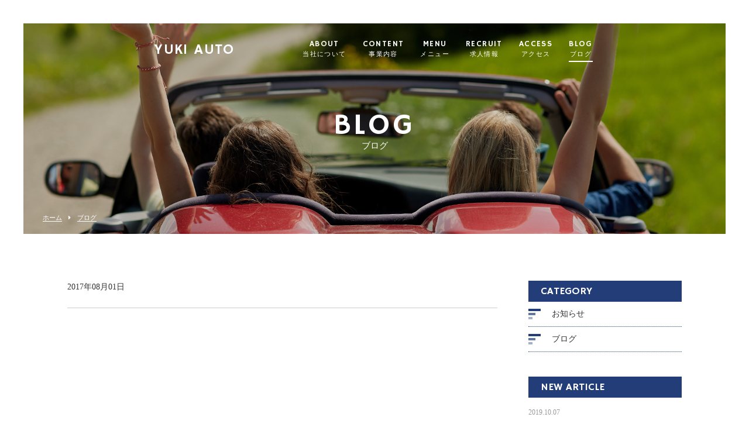

--- FILE ---
content_type: text/html; charset=UTF-8
request_url: https://yukiauto.info/voicepost/147/
body_size: 3953
content:
<!DOCTYPE html>
<html dir="ltr" lang="ja">
<head>
<meta charset="UTF-8">
	<meta name="viewport" content="width=1100">
	<meta name="format-detection" content="telephone=no">


<title>YUKI AUTO</title>


<link rel="shortcut icon" href="https://yukiauto.info/wp-content/themes/053/favicon.png" />
<link rel="stylesheet" href="https://yukiauto.info/wp-content/themes/053/css/sanitize.css" media="all">
<link rel="stylesheet" href="https://yukiauto.info/wp-content/themes/053/css/hamburgers.css" media="all">
<link rel="stylesheet" href="https://yukiauto.info/wp-content/themes/053/css/slick.css" media="all">
<link rel="stylesheet" href="https://yukiauto.info/wp-content/themes/053/style.css" media="all">
<link href="https://fonts.googleapis.com/css?family=Hammersmith+One" rel="stylesheet">
<link rel="stylesheet" href="https://maxcdn.bootstrapcdn.com/font-awesome/4.7.0/css/font-awesome.min.css">
<link rel="stylesheet" href="https://yukiauto.info/wp-content/themes/053/css/animate.css">

<!--[if lt IE 9]>
<script src="https://yukiauto.info/wp-content/themes/053/js/html5.js"></script>
<script src="https://yukiauto.info/wp-content/themes/053/js/css3-mediaqueries.js"></script>
<![endif]-->

<link rel='dns-prefetch' href='//s.w.org' />
<link rel='stylesheet' id='wp-block-library-css'  href='https://yukiauto.info/wp-includes/css/dist/block-library/style.min.css?ver=5.3.20' type='text/css' media='all' />
<link rel='stylesheet' id='wp-pagenavi-css'  href='https://yukiauto.info/wp-content/plugins/wp-pagenavi/pagenavi-css.css?ver=2.70' type='text/css' media='all' />
<link rel='https://api.w.org/' href='https://yukiauto.info/wp-json/' />
<link rel="alternate" type="application/json+oembed" href="https://yukiauto.info/wp-json/oembed/1.0/embed?url=https%3A%2F%2Fyukiauto.info%2Fvoicepost%2F147%2F" />
<link rel="alternate" type="text/xml+oembed" href="https://yukiauto.info/wp-json/oembed/1.0/embed?url=https%3A%2F%2Fyukiauto.info%2Fvoicepost%2F147%2F&#038;format=xml" />
<style type="text/css">.recentcomments a{display:inline !important;padding:0 !important;margin:0 !important;}</style>			<script type="text/javascript" >
				window.ga=window.ga||function(){(ga.q=ga.q||[]).push(arguments)};ga.l=+new Date;
				ga('create', 'UA-149943200-1', 'auto');
				// Plugins
				
				ga('send', 'pageview');
			</script>
			<script async src="https://www.google-analytics.com/analytics.js"></script>
			<style>

</style><!-- Google tag (gtag.js) -->
<script async src="https://www.googletagmanager.com/gtag/js?id=G-T8P2XZRDS9"></script>
<script>
  window.dataLayer = window.dataLayer || [];
  function gtag(){dataLayer.push(arguments);}
  gtag('js', new Date());

  gtag('config', 'G-T8P2XZRDS9');
  gtag('config', 'UA-149023272-35');
</script>
</head>
<body class="preload">

<header class="">
<section class="gf navigation">
<div class="f_cc">
<h1 class="logo f_box f_center"><a href="https://yukiauto.info/">YUKI AUTO</a></h1>

<nav class="menu">
<ul id="navi">
	<li><a href="https://yukiauto.info/about/" class="">ABOUT<span>当社について</span></a></li>
	<li><a href="https://yukiauto.info/content/" class="">CONTENT<span>事業内容</span></a></li>
	<li>
		<a href="https://yukiauto.info/menu/" class="">MENU<span>メニュー</span></a>
				<ul>
						
			<li><a href="https://yukiauto.info/menu/#menu_01">修理・整備</a></li>
						
			<li><a href="https://yukiauto.info/menu/#menu_02">車検・点検</a></li>
						
			<li><a href="https://yukiauto.info/menu/#menu_03">ガラスコーティング</a></li>
						
			<li><a href="https://yukiauto.info/menu/#menu_04">レンタカー</a></li>
					</ul>
			</li>
	<li><a href="https://yukiauto.info/recruit/" class="">RECRUIT<span>求人情報</span></a></li>
	<li><a href="https://yukiauto.info/access/" class="">ACCESS<span>アクセス</span></a></li>
	<li><a href="https://yukiauto.info/blog/" class="active">BLOG<span>ブログ</span></a></li>
<!--
	<li><a href="https://yukiauto.info/contact/" class="">CONTACT<span>お問い合わせ</span></a></li>
-->
</ul>
<div class="sp">
<a href="https://yukiauto.info/contact/" class=" reserve f_cc">
<p><img src="https://yukiauto.info/wp-content/themes/053/img/common/feather_c.png" width="50%" alt=""></p>
<p>CONTACT<span>お問い合わせ</span></p>
</a>
</div><!--sp-->
</nav>
</div><!--f_cc-->
</section><!--gf-->

<section class="sp navi">
<nav>
<div class="f_box f_h_sb f_center">
<a href="tel: 079-280-6877" class="tel f_cc"><i class="fa fa-phone" aria-hidden="true"></i></a>
<div class="toggle  f_cc">
<button class="hamburger hamburger--spin" type="button" id="toggle">
<span class="hamburger-box">
<span class="hamburger-inner"></span>
</span>
</button>
</div><!--toggle-->
</div><!--f_box-->
</nav>
</section>
</header>
<main>
<section class="kv">
	<figure id="kv" class="blog f_cc">
		<figcaption class="gf"><h2>BLOG<span>ブログ</span></h2></figcaption>
	</figure>
	<div class="button f_box f_h_sb f_end">
		<nav id="bread">
			<ol class="f_box f_center f_h_start">
				<li class="f_box"><a href="https://yukiauto.info/">ホーム</a></li>
				<li><a href="https://yukiauto.info/blog/">ブログ</a></li>
			</ol>
		</nav>
		<!--
<a href="https://yukiauto.info/contact/" class="gf f_box f_center link pc">
	<p class="feather f_cc"><img src="https://yukiauto.info/wp-content/themes/053/img/common/feather.png" alt=""></p><p>RESERVE<span><br>ご予約</span></p>
</a>
-->
	</div>
</section>
<section>
	<article id="post" class="f_box f_res">
		<div class="col w70 fadeInUp wow" >

			<p>2017年08月01日</p>
			<h1 class="single"></h1>
			<p>
						</p>
			<div class="content">
									<!-- SEOブログ記事テンプレート -->
			<style>
.tableTtl {
	font-size:18px;
	font-weight:bold;
	margin-bottom:1em;
	margin-top:3em;
}

.tableContents {
	padding:15px;
	background:#eee;
	margin-bottom:30px;
}

.tableContents li {
	margin-bottom:15px;
}

.tableContents li:last-child {
	margin-bottom:0;
}

.tableContents li a {
	text-decoration:underline;
	font-size:14px;
}

.tableContents li a:hover {
	text-decoration:none;
}

.seoTtl01 {
	font-size:20px;
	border-bottom:1px solid #ccc;
	margin-bottom:1em;
	margin-top:3em;
	font-weight:bold;
	text-align:left;
	line-height:1.4  !important;
}

.seoTtl02 {
	padding:10px;
	background:#eee;
	margin-bottom:1em;
	font-weight:bold;
	margin-top:1.5em;
	text-align:left;
}

.seoTtl01 + .seoTtl02 {
	margin-top:0.5em !important;
}

.seoImg {
	margin-bottom:1em;
	max-width:100%;
	height:auto;
}

.seoLinks {
	margin-top:0.5em;
	margin-bottom:2em;
}

.seoLinks a {
	text-decoration:underline;
}

.seoLinks a:hover {
	text-decoration:none;
	font-weight:bold;
}

.seoText {
	word-break: normal;
	word-wrap: break-word;
	line-height:2;
	font-size:14px;
	margin-bottom:1.5em;
	text-align:left;
}

.seoText  b {
	font-weight:bold;
}

.seoBlockH3 {
	padding-left:2.5em;
}

#seoAnchor {
	padding-top:100px;
	margin-top:-100px;
}

@media screen and (max-width: 770px) {
	.tableTtl {
	font-size:16px;
	}
	
	.tableContents li a {
	font-size:13px;
	font-weight:bold;
	}

	.seoTtl01 {
	font-size:16px;
	}
	
	.seoText {
	word-break: normal;
	word-wrap: break-word;
	
	line-height:2;
	font-size:14px;
}

	.seoBlockH3 {
	padding-left:0.5em;
	}
	
	.tableContents .seoBlockH3 a {
		font-weight:normal;
	}
}
</style>





			<!-- SEOブログ記事テンプレート -->
			</div>
			<div class="snsWrap">
				<div class="snsWrapTtl"><span class="en">SHARE</span><br>シェアする</div>
				[addtoany]			</div>

			<div class="single_paging f_box f_h_sb">
							
										&nbsp;
			
						</div>
			<div class="blank"></div>
			<div class="f_box f_h_center">
				<a href="https://yukiauto.info/blog/" class="btn main"><i class="fa fa-chevron-circle-left" aria-hidden="true"></i> 一覧へ戻る</a>
			</div>
			<div class="blank"></div>
		</div>
		<div class="side col w25 fadeInUp wow" >
			<div id="category">
				<h3 class="gf">CATEGORY</h3>
<ul>


<li class="f_box f_center"><p class="deco"></p><a href="https://yukiauto.info/category/news/">お知らせ</a></li>
<li class="f_box f_center"><p class="deco"></p><a href="https://yukiauto.info/category/blog/">ブログ</a></li>
</ul>			</div>
			<div id="recent">
				<h3 class="gf">NEW ARTICLE</h3>
<ul>
		<li>
		<a href="https://yukiauto.info/2019/10/07/web%e3%82%b5%e3%82%a4%e3%83%88%e3%82%92%e5%85%ac%e9%96%8b%e3%81%97%e3%81%be%e3%81%97%e3%81%9f/" class="f_box">
			<div>
				<span  class="date ">2019.10.07</span>
				<p>Webサイトを公開しました</p>
			</div>
		</a>
	</li>
		<li>
		<a href="https://yukiauto.info/2019/10/02/%e3%83%ac%e3%83%b3%e3%82%bf%e3%82%ab%e3%83%bc%e8%a9%b3%e7%b4%b0%e6%96%99%e9%87%91/" class="f_box">
			<div>
				<span  class="date ">2019.10.02</span>
				<p>レンタカー詳細料金</p>
			</div>
		</a>
	</li>
		<li>
		<a href="https://yukiauto.info/2019/10/02/%e3%82%ac%e3%83%a9%e3%82%b9%e3%82%b3%e3%83%bc%e3%83%86%e3%82%a3%e3%83%b3%e3%82%b0%e6%96%99%e9%87%91%e8%a1%a8/" class="f_box">
			<div>
				<span  class="date ">2019.10.02</span>
				<p>ガラスコーティング料金表</p>
			</div>
		</a>
	</li>
		</ul>			</div>
			<div id="archive">
				<h3 class="gf">ARCHIVE</h3>
<ul>
	<li><a href='https://yukiauto.info/2019/10/'>2019年10月</a></li>
</ul>			</div>
		</div>
	</article>
</section>
</main>
<a href="#toTop" class="toTop"><img src="https://yukiauto.info/wp-content/themes/053/img/common/to_top.png"  alt=""></a>
<section id="cta" class="cta bg_cta tc">
<h2 class="gf">CONTACT</h2>
<p>お問い合わせ</p>
<article class="f_box f_h_center f_wrap">
<div class="web col w30l">
<p>ご予約・お問い合わせはこちら</p>
<a href="https://yukiauto.info/contact/" class="btn">お問い合わせフォーム</a>
</div><!--web-->

<div class="tel col w30l">
<p>お電話でのお問い合わせはこちら</p>
<a href="tel: 079-280-6877" class="btn">079-280-6877</a>
</div><!--tel-->
</article><!--f_box-->

<p class="social f_box f_h_sb f_end ma">
	<a href="https://twitter.com/yuki_auto" target="blank" class="social f_cc twitter"><img src="https://yukiauto.info/wp-content/themes/053/img/sns/twitter.png" alt="Twitter"></a>
	<a href="https://www.facebook.com/YUKI-AUTO-472220982967429/" target="blank" class="social f_cc facebook"><img src="https://yukiauto.info/wp-content/themes/053/img/sns/facebook.png" alt="Facebook"></a>
	<a href="https://www.instagram.com/yuki.auto/" target="blank" class="social f_cc instagram"><img src="https://yukiauto.info/wp-content/themes/053/img/sns/instagram.png" alt="Instagram"></a>
	<a href="https://www.carsensor.net/shop/hyogo/311910001/" target="blank" class="social f_cc carsensor"><img src="https://yukiauto.info/wp-content/themes/053/img/sns/carsensor.png" alt="カーセンサー"></a>
	<a href="https://www.goo-net.com/pit/shop/0708195/top" target="blank" class="social f_cc goopit"><img src="https://yukiauto.info/wp-content/themes/053/img/sns/goopit.png" alt="グーピット"></a>
</p>
</section>
<footer>
<section class="np">
<article class="pc f_box f_res f_center">
<div class="tl">
<p class="logo f_box f_center gf"><a href="https://yukiauto.info/">YUKI AUTO</a></p>
</div><!--tl-->

<nav class="menu">
<ul class="gf f_box f_h_center">
	<li><a href="https://yukiauto.info/about/" >ABOUT<span>当社について</span></a></li>
	<li><a href="https://yukiauto.info/content/">CONTENT<span>事業内容</span></a></li>
	<li><a href="https://yukiauto.info/menu/">MENU<span>メニュー</span></a></li>
	<li><a href="https://yukiauto.info/recruit/">RECRUIT<span>求人情報</span></a></li>
	<li><a href="https://yukiauto.info/access/" >ACCESS<span>アクセス</span></a></li>
	<li><a href="https://yukiauto.info/blog/">BLOG<span>ブログ</span></a></li>
	<li><a href="https://yukiauto.info/contact/">CONTACT<span>お問い合わせ</span></a></li>
</ul>
</nav><!--menu-->
</article><!--f_box-->
<p class="copy">&copy; 2019 YUKI AUTO</p>
</section><!--np-->
</footer>
<script type='text/javascript' src='https://yukiauto.info/wp-includes/js/wp-embed.min.js?ver=5.3.20'></script>

<script src="https://yukiauto.info/wp-content/themes/053/js/jquery.min.js"></script>
<script src="https://yukiauto.info/wp-content/themes/053/js/slick.min.js"></script>
<script src="https://yukiauto.info/wp-content/themes/053/js/script.js"></script>

<script src="https://yukiauto.info/wp-content/themes/053/js/wow.min.js"></script>

<script>
wow = new WOW(
    {
    boxClass: 'wow', // default
    animateClass: 'animated', // default
    offset:0// アニメーションをスタートさせる距離
    }
  );
  wow.init();
</script>

</body>
</html>


--- FILE ---
content_type: text/plain
request_url: https://www.google-analytics.com/j/collect?v=1&_v=j102&a=734291649&t=pageview&_s=1&dl=https%3A%2F%2Fyukiauto.info%2Fvoicepost%2F147%2F&ul=en-us%40posix&dt=YUKI%20AUTO&sr=1280x720&vp=1280x720&_u=IEBAAEABAAAAACAAI~&jid=1698412950&gjid=1519235368&cid=1180961704.1769008022&tid=UA-149943200-1&_gid=225235768.1769008022&_r=1&_slc=1&z=1430864331
body_size: -450
content:
2,cG-0PY1R17D9V